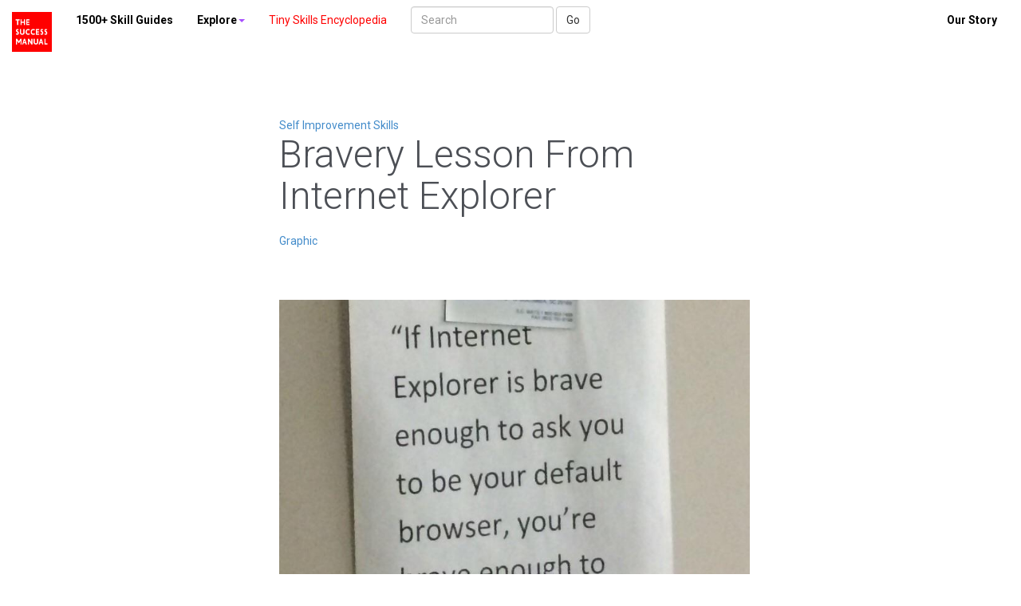

--- FILE ---
content_type: text/html; charset=UTF-8
request_url: https://www.thesuccessmanual.in/chapter/bravery-lesson-from-internet-explorer
body_size: 9672
content:

<!DOCTYPE html>
<!--[if lt IE 7]>      <html class="no-js lt-ie9 lt-ie8 lt-ie7"> <![endif]-->
<!--[if IE 7]>         <html class="no-js lt-ie9 lt-ie8"> <![endif]-->
<!--[if IE 8]>         <html class="no-js lt-ie9"> <![endif]-->
<!--[if gt IE 8]><!--> <html class="no-js"> <!--<![endif]-->
    <head>
        <meta charset="utf-8">
        <meta http-equiv="X-UA-Compatible" content="IE=edge">
        <meta name="viewport" content="width=device-width, initial-scale=1">






		        <title>Bravery Lesson From Internet Explorer - The Success Manual</title>

		 <meta name='title' content='Bravery Lesson From Internet Explorer - The Success Manual' />

	     <meta name='description' content='&#10084; If ' />



	
<script>
!function(f,b,e,v,n,t,s){if(f.fbq)return;n=f.fbq=function(){n.callMethod?
n.callMethod.apply(n,arguments):n.queue.push(arguments)};if(!f._fbq)f._fbq=n;
n.push=n;n.loaded=!0;n.version='2.0';n.queue=[];t=b.createElement(e);t.async=!0;
t.src=v;s=b.getElementsByTagName(e)[0];s.parentNode.insertBefore(t,s)}(window,
document,'script','https://connect.facebook.net/en_US/fbevents.js');
fbq('init', '1461106250598746'); // Insert your pixel ID here.
fbq('track', 'PageView');
</script>
<noscript><img height="1" width="1" style="display:none"
src="https://www.facebook.com/tr?id=1461106250598746&ev=PageView&noscript=1"
/></noscript>
<!-- DO NOT MODIFY -->
<!-- End Facebook Pixel Code -->
<script>
fbq('track', 'InitiateCheckout');
</script>


		<meta name="twitter:card" content="product" />
<meta name="twitter:site" content="@thesuccessmanual.in" />
<meta name="twitter:creator" content="@manualtosuccess" />
<meta name="twitter:title" content="The Success Manual" />
<meta name="twitter:description" content="250 Top Work and Personal Skills Smart People Use To  Succeed Faster In Any Career" />
<meta name="twitter:image" content="https://www.thesuccessmanual.in/images/The-Success-Manual-Logo-4.jpg" />
<meta name="twitter:data1" content="$12" />
<meta name="twitter:label1" content="PRICE" />
<meta name="twitter:data2" content="US" />
<meta name="twitter:label2" content="LOCATION" />

<!-- CreareSEO Open Graph for Facebook / Other Networks -->
<meta property="og:site_name" content="" />
<meta property="og:type" content="product.item" />
<meta property="og:url" content="https://www.thesuccessmanual.in" /> 
<meta property="og:title" content="The Success Manual" />
<meta property="og:description" content="250 Top Work and Personal Skills Smart People Use To  Succeed Faster In Any Career" />
<meta property="og:image" content="https://www.thesuccessmanual.in/images/The-Success-Manual-Logo-4.jpg" />
<meta property="product:retailer_item_id" content="book:tsm" /> 
<meta property="product:price:amount" content="12" />
<meta property="product:price:currency" content="USD" />
<meta property="product:availability" content="in stock" />
<meta property="product:condition" content="new" />
<script src="https://www.thesuccessmanual.in/css/assets/jquery.min.js"></script>
    <script src="https://www.thesuccessmanual.in/css/assets/bootstrap.min.js"></script>
    <!-- IE10 viewport hack for Surface/desktop Windows 8 bug -->
    <script src="https://www.thesuccessmanual.in/css/assets/ie10-viewport-bug-workaround.js"></script><!-- /container -->
		<!-----Including CSS for different screen sizes----->
	  <link rel="stylesheet" href="https://www.thesuccessmanual.in/css/bootstrap.min.css" />

	  <link rel="shortcut icon" href="https://www.thesuccessmanual.in/favicon.ico" type="image/x-icon" />
	  <link rel="stylesheet" href="https://www.thesuccessmanual.in/css/jquery-ui.css">

<script src="https://www.thesuccessmanual.in/js/jquery-ui.js"></script>

<!-- <link href='https://fonts.googleapis.com/css?family=Open+Sans:400,300,300italic,400italic,600,600italic,700,700italic,800,800italic' rel='stylesheet' type='text/css'>
font-family:'Open Sans','Noto Sans','Ubuntu','Roboto',sans-serif; -->

<!-- <link href=https://fonts.googleapis.com/css?family=Playfair+Display rel=stylesheet type='text/css'>-->
<!-- <link href="https://fonts.googleapis.com/css?family=Roboto:100,400,500,900" rel="stylesheet">-->
<link href='https://fonts.googleapis.com/css?family=Roboto:400,300,300italic,400italic,600,600italic,700,700italic,800,800italic' rel='stylesheet' type='text/css'>
<style>
      * {
    margin: 0;
}
html, body {
    height: 100%;
}
.wrapper {
    min-height: 100%;
    height: auto !important;
    height: 100%;
    margin: 0 auto -155px; /* the bottom margin is the negative value of the footer's height */
}
.footer, .push {
    height: 155px; /* .push must be the same height as .footer */
}


body{
font-family: font-family: 'Roboto', sans-serif;
line-height:1.5em;
}
h1,
h2,
h3,
h4,
h5,
h6{
	margin:0 0 20px 0;
	color:#4C4F55;
	font-weight:300;
	font-family: 'font-family: 'Roboto', sans-serif;
	line-height:1.5em;
}

h1{
	font-size:48px;
}

h2{
	font-size:36px;
}

h3{
	font-size:24px;
}

h4{
	font-size:20px;
}

h5{
	font-size:18px;
}

h6{
	font-size:14px;
}

    </style>
<script type="text/javascript"> //<![CDATA[ 
var tlJsHost = ((window.location.protocol == "https:") ? "https://secure.comodo.com/" : "http://www.trustlogo.com/");
document.write(unescape("%3Cscript src='" + tlJsHost + "trustlogo/javascript/trustlogo.js' type='text/javascript'%3E%3C/script%3E"));
//]]>
</script>

    </head>
	

    <body>

	
<script type="text/javascript">
/* <![CDATA[ */
var google_conversion_id = 1025727985;
var google_conversion_language = "en";
var google_conversion_format = "3";
var google_conversion_color = "ffffff";
var google_conversion_label = "eOrvCNay-W0Q8buN6QM";
var google_remarketing_only = false;
/* ]]> */
</script>
<script type="application/ld+json">
    {
      "@context": "http://schema.org",
      "@type": "Organization",
      "url": "https://www.thesuccessmanual.in/",
      "logo": "https://www.thesuccessmanual.in/images/The-Success-Manual-Logo-4.jpg"
    }
</script>
<script type="text/javascript" src="//www.googleadservices.com/pagead/conversion.js">
</script>
<noscript>
<div style="display:inline;">
<img height="1" width="1" style="border-style:none;" alt="" src="//www.googleadservices.com/pagead/conversion/1025727985/?label=eOrvCNay-W0Q8buN6QM&amp;guid=ON&amp;script=0"/>
</div>
</noscript>
<!-- Product Schema added by CreareSEO -->
<script type="application/ld+json">
{
  "@context": "http://schema.org",
  "@type": "Product",
  "description": "250 Plus Skills Smart People Use To  Succeed Faster In Any Career",
  "name": "The Success Manual",
  "image": "https://thesuccessmanual.in/images/TSM-All-In-One-NewOct2017-red-320.jpg",
  "sku": "book:tsm",
  "gtin13": "",  
  "url": "https://www.thesuccessmanual.in",
  "manufacturer": "The Simple Project",  
  "model": "The Success Manual 2016 Edition",  
  "itemCondition": "http://schema.org/NewCondition",
  "offers": [  
        {
    	"@type": "Offer",
    	"price": "12",
    	"availability": "InStock",
    	"priceCurrency": "USD"
    }
       ]
  }
</script>
        <!--[if lt IE 7]>
            <p class="browsehappy">You are using an <strong>outdated</strong> browser. Please <a href="http://browsehappy.com/">upgrade your browser</a> to improve your experience.</p>
        <![endif]-->
		<div class="header"><nav class="navbar navbar-default navbar-fixed-top" style="background:#fff">
  <div class="container-fluid">
    <!-- Brand and toggle get grouped for better mobile display -->
    <div class="navbar-header">
      <button type="button" class="navbar-toggle collapsed" data-toggle="collapse" data-target="#bs-example-navbar-collapse-1" aria-expanded="false">
        <span class="sr-only">Toggle navigation</span>
        <span class="icon-bar"></span>
        <span class="icon-bar"></span>
        <span class="icon-bar"></span>
      </button>
      <a class="navbar-brand" href="https://www.thesuccessmanual.in"><img src="https://www.thesuccessmanual.in/images/tsm-logo-50-50.png" style="width:50px;" alt="The Success Manual"></a>
	  </div>
	 <!-- <br><h6>-Skills To Help You Get The Most Out Of  <span style="color:#ff0000">Life</h6>-->
	      

    <!-- Collect the nav links, forms, and other content for toggling -->
    <div class="collapse navbar-collapse" id="bs-example-navbar-collapse-1">
      <ul class="nav navbar-nav">
	 <!--  <li><a href="https://www.thesuccessmanual.in/about" style="color : #000;" >About</a></li>-->
		       
        </li>
        <li class="dropdown">
         <!-- <a href="#" style="color : #000;" class="dropdown-toggle" data-toggle="dropdown" role="button" aria-haspopup="true" aria-expanded="false"><b>Skills You Need</b><span class="caret"></span></a>-->
          <a href="https://www.thesuccessmanual.in/category" style="color : #000;" class="dropdown-toggle"><b>1500+ Skill Guides</b></a>
          <ul class="dropdown-menu">
 			 <li><a href="https://www.thesuccessmanual.in/category/making-a-living">Making a living</a></li>

						 <li><a href="https://www.thesuccessmanual.in/category/freelancing-skills">Freelancing skills</a></li>

						 <li><a href="https://www.thesuccessmanual.in/category/starting-a-business">Starting a business</a></li>

						 <li><a href="https://www.thesuccessmanual.in/category/running-a-business">Running a business</a></li>

						 <li><a href="https://www.thesuccessmanual.in/category/creating-a-tech-startup">Creating a tech startup</a></li>

						 <li><a href="https://www.thesuccessmanual.in/category/career-success">Career Success</a></li>

						 <li><a href="https://www.thesuccessmanual.in/category/time-management-productivity-skills">Time Management / Productivity Skills</a></li>

						 <li><a href="https://www.thesuccessmanual.in/category/communication-skills">Communication Skills</a></li>

						 <li><a href="https://www.thesuccessmanual.in/category/writing-skills">Writing Skills</a></li>

						 <li><a href="https://www.thesuccessmanual.in/category/thinking-skills">Thinking Skills</a></li>

						 <li><a href="https://www.thesuccessmanual.in/category/business-skills">Business Skills</a></li>

						 <li><a href="https://www.thesuccessmanual.in/category/take-of-yourself">Self Help Skills</a></li>

						 <li><a href="https://www.thesuccessmanual.in/category/managing-yourself">Self Improvement Skills</a></li>

						 <li><a href="https://www.thesuccessmanual.in/category/about">About / Updates</a></li>

						 <li><a href="https://www.thesuccessmanual.in/category/quotes">Quotes</a></li>

						 <li><a href="https://www.thesuccessmanual.in/category/acronyms">Acronyms</a></li>

						 <li><a href="https://www.thesuccessmanual.in/category/red-boxes">Quote Boxes</a></li>

						 <li><a href="https://www.thesuccessmanual.in/category/succeed-faster-newsletter">Succeed Faster Newsletter</a></li>

						 <li><a href="https://www.thesuccessmanual.in/category/you-are-not-alone">You Are Not Alone</a></li>

						 <li><a href="https://www.thesuccessmanual.in/category/skill-news">Skill News</a></li>

						 <li><a href="https://www.thesuccessmanual.in/category/accounting-and-finance-skills">Accounting And Finance Skills</a></li>

						 <li><a href="https://www.thesuccessmanual.in/category/adulting-skills">Adulting Skills</a></li>

						 <li><a href="https://www.thesuccessmanual.in/category/advertising-and-creative-skills">Advertising And Creative Skills</a></li>

						 <li><a href="https://www.thesuccessmanual.in/category/business-success">Business Success Skills</a></li>

						 <li><a href="https://www.thesuccessmanual.in/category/career-advice">Career Management Skills / Career Advice</a></li>

						 <li><a href="https://www.thesuccessmanual.in/category/checklists-and-templates">Useful Checklists And Templates</a></li>

						 <li><a href="https://www.thesuccessmanual.in/category/civic-skills">Civic Skills</a></li>

						 <li><a href="https://www.thesuccessmanual.in/category/compliance-and-safety-training">Compliance And Safety Training</a></li>

						 <li><a href="https://www.thesuccessmanual.in/category/customer-service-skills">Customer Service Skills</a></li>

						 <li><a href="https://www.thesuccessmanual.in/category/design-skills">Design Skills</a></li>

						 <li><a href="https://www.thesuccessmanual.in/category/diversity-and-inclusion-skills">Diversity And Inclusion Skills</a></li>

						 <li><a href="https://www.thesuccessmanual.in/category/driving-skills">Driving Skills</a></li>

						 <li><a href="https://www.thesuccessmanual.in/category/financial-literacy-skills">Financial Literacy Skills</a></li>

						 <li><a href="https://www.thesuccessmanual.in/category/hospitality-skills">Hospitality Skills</a></li>

						 <li><a href="https://www.thesuccessmanual.in/category/hr-skills">HR Skills</a></li>

						 <li><a href="https://www.thesuccessmanual.in/category/industrial-security-skills">Industrial Security Skills</a></li>

						 <li><a href="https://www.thesuccessmanual.in/category/it-skills">IT Skills</a></li>

						 <li><a href="https://www.thesuccessmanual.in/category/leadership-and-management-skills">Leadership And Management Skills</a></li>

						 <li><a href="https://www.thesuccessmanual.in/category/media-literacy-skills">Media Literacy Skills</a></li>

						 <li><a href="https://www.thesuccessmanual.in/category/novel-writing-skills">Novel Writing Skills</a></li>

						 <li><a href="https://www.thesuccessmanual.in/category/numeracy">Numeracy</a></li>

						 <li><a href="https://www.thesuccessmanual.in/category/parenting-skills">Parenting Skills</a></li>

						 <li><a href="https://www.thesuccessmanual.in/category/performing-arts-skills">Performing Arts Skills</a></li>

						 <li><a href="https://www.thesuccessmanual.in/category/product-management-skills">Product Management Skills</a></li>

						 <li><a href="https://www.thesuccessmanual.in/category/professional-development-skills">Professional Development Skills</a></li>

						 <li><a href="https://www.thesuccessmanual.in/category/program-management-skills">Program Management Skills</a></li>

						 <li><a href="https://www.thesuccessmanual.in/category/real-world-math-skills">Real World Math Skills</a></li>

						 <li><a href="https://www.thesuccessmanual.in/category/retailing-skills">Retailing Skills</a></li>

						 <li><a href="https://www.thesuccessmanual.in/category/sales-and-marketing-skills">Sales And Marketing Skills</a></li>

						 <li><a href="https://www.thesuccessmanual.in/category/sales-skills">Sales Skills</a></li>

						 <li><a href="https://www.thesuccessmanual.in/category/stock-investing-skills">Stock Investing Skills</a></li>

						 <li><a href="https://www.thesuccessmanual.in/category/training-skills">Training Skills</a></li>

						 <li><a href="https://www.thesuccessmanual.in/category/wellness">Wellness</a></li>

			           
          </ul>
        </li>
            <li class="dropdown">
          <a href="#" style="color : #000;" class="dropdown-toggle" data-toggle="dropdown" role="button" aria-haspopup="true" aria-expanded="false"><b>Explore</b><span class="caret"></span></a>
          <ul class="dropdown-menu">
 <li><a href="https://www.thesuccessmanual.in/a-z" style="color : #000;" >A - Z</a></li>
<li><a href="https://www.thesuccessmanual.in/random" style="color : #000;" >Random Guide</a></li>
<li><a href="https://www.thesuccessmanual.in/topic" style="color : #000;" >Topics</a></li>
<li><a href="https://www.thesuccessmanual.in/quiz" style="color : #000;" >Take A Quiz</a></li>
<li><a href="https://www.thesuccessmanual.in/read-online" style="color : #000;" >All Skill Guides</a></li>
<li><hr></li>
<li><a  href="https://www.thesuccessmanual.in/communication-skills-guide">40 Communication Skills That Will Get You All That You Want </a></li>
<li><a  href="https://www.thesuccessmanual.in/skills-of-victors.php">Skills of Victors</a></li>
<li><a  href="https://www.thesuccessmanual.in/the-career-advice-bible">The Career Advice Bible: The A-To-Z of Proven Career Advice </a></li>
<li><a  href="https://www.thesuccessmanual.in/writing-skills-guide">Writing Skills To Pay The Bills: How To Be Great At Business / Online Writing</a></li>
<li><a  href="https://www.thesuccessmanual.in/thinking-skills-guide">How To Think Better </a></li>
<li><a  href="https://www.thesuccessmanual.in/self-help-skills-guide">22 Self Help Skills You Need To Deal With Any Problem In Your Life Right Now </a></li>
<li><a  href="https://www.thesuccessmanual.in/self-improvement-skills-guide">15 Self Improvement Skills You Need To Change Your Life Towards Positivity & Action </a></li>
<li><a  href="https://www.thesuccessmanual.in/productivity-skills-guide">Do More (Essential Productivity and Time Management Skills) </a><li>
<li><a  href="https://www.thesuccessmanual.in/business-skills-guide">11 Business Skills All Should Know </a></li>
<li><a  href="https://www.thesuccessmanual.in/starting-and-running-your-small-business">Starting And Running Your Own Small Business </a></li>
<li><a  href="https://www.thesuccessmanual.in/creating-a-tech-startup">	Creating A Tech Startup </a></li>
<li><a  href="https://www.thesuccessmanual.in/freelancing-basics">Essential Freelancing Basics </a></li>
<li><a  href="https://www.thesuccessmanual.in/making-a-living-part-time">Making A Living Doing Part-Time Things, A Quick Guide </a></li>
<li><a  href="https://www.thesuccessmanual.in/guides">All Success Manual Guides</a></li>
 </ul>
       </li>  
	 		  <li><a  href="https://thesuccessmanual.in/250-tiny-skills-for-you" style=" color: #ff0000;">Tiny Skills Encyclopedia</a><li>



     
      </ul>
      <form class="navbar-form navbar-left" method="post" role="search" action="https://www.thesuccessmanual.in/search.php">
        <div class="form-group">
          <input type="text" class="form-control" placeholder="Search" name="search">
        </div>
        <button type="submit" class="btn btn-default">Go</button>
      </form>
       
	    <ul class="nav navbar-nav navbar-right">
        <li><a href='https://www.thesuccessmanual.in/about' style="color : #000;"><b>Our Story</b></a></li><!--<li><a href="https://www.thesuccessmanual.in/login" style="color : #000;" >Sign in</a></li><li><a href="https://www.thesuccessmanual.in/register" style="color : #000;" >Join</a></li>-->
		</ul>
			   <ul class="nav navbar-nav">

    </div><!-- /.navbar-collapse -->
	<div style="padding:10px" >
<!-- /.			 <a style='color:#ccc;font-size:11pt' href="https://www.thesuccessmanual.in/category/making-a-living">Making a living</a>&nbsp;&nbsp;&nbsp;

						 <a style='color:#ccc;font-size:11pt' href="https://www.thesuccessmanual.in/category/freelancing-skills">Freelancing skills</a>&nbsp;&nbsp;&nbsp;

						 <a style='color:#ccc;font-size:11pt' href="https://www.thesuccessmanual.in/category/starting-a-business">Starting a business</a>&nbsp;&nbsp;&nbsp;

						 <a style='color:#ccc;font-size:11pt' href="https://www.thesuccessmanual.in/category/running-a-business">Running a business</a>&nbsp;&nbsp;&nbsp;

						 <a style='color:#ccc;font-size:11pt' href="https://www.thesuccessmanual.in/category/creating-a-tech-startup">Creating a tech startup</a>&nbsp;&nbsp;&nbsp;

						 <a style='color:#ccc;font-size:11pt' href="https://www.thesuccessmanual.in/category/career-success">Career Success</a>&nbsp;&nbsp;&nbsp;

						 <a style='color:#ccc;font-size:11pt' href="https://www.thesuccessmanual.in/category/time-management-productivity-skills">Time Management / Productivity Skills</a>&nbsp;&nbsp;&nbsp;

						 <a style='color:#ccc;font-size:11pt' href="https://www.thesuccessmanual.in/category/communication-skills">Communication Skills</a>&nbsp;&nbsp;&nbsp;

						 <a style='color:#ccc;font-size:11pt' href="https://www.thesuccessmanual.in/category/writing-skills">Writing Skills</a>&nbsp;&nbsp;&nbsp;

						 <a style='color:#ccc;font-size:11pt' href="https://www.thesuccessmanual.in/category/thinking-skills">Thinking Skills</a>&nbsp;&nbsp;&nbsp;

						 <a style='color:#ccc;font-size:11pt' href="https://www.thesuccessmanual.in/category/business-skills">Business Skills</a>&nbsp;&nbsp;&nbsp;

						 <a style='color:#ccc;font-size:11pt' href="https://www.thesuccessmanual.in/category/take-of-yourself">Self Help Skills</a>&nbsp;&nbsp;&nbsp;

						 <a style='color:#ccc;font-size:11pt' href="https://www.thesuccessmanual.in/category/managing-yourself">Self Improvement Skills</a>&nbsp;&nbsp;&nbsp;

						 <a style='color:#ccc;font-size:11pt' href="https://www.thesuccessmanual.in/category/about">About / Updates</a>&nbsp;&nbsp;&nbsp;

						 <a style='color:#ccc;font-size:11pt' href="https://www.thesuccessmanual.in/category/quotes">Quotes</a>&nbsp;&nbsp;&nbsp;

						 <a style='color:#ccc;font-size:11pt' href="https://www.thesuccessmanual.in/category/acronyms">Acronyms</a>&nbsp;&nbsp;&nbsp;

						 <a style='color:#ccc;font-size:11pt' href="https://www.thesuccessmanual.in/category/you-are-not-alone">You Are Not Alone</a>&nbsp;&nbsp;&nbsp;

						 <a style='color:#ccc;font-size:11pt' href="https://www.thesuccessmanual.in/category/skill-news">Skill News</a>&nbsp;&nbsp;&nbsp;

						 <a style='color:#ccc;font-size:11pt' href="https://www.thesuccessmanual.in/category/accounting-and-finance-skills">Accounting And Finance Skills</a>&nbsp;&nbsp;&nbsp;

						 <a style='color:#ccc;font-size:11pt' href="https://www.thesuccessmanual.in/category/adulting-skills">Adulting Skills</a>&nbsp;&nbsp;&nbsp;

						 <a style='color:#ccc;font-size:11pt' href="https://www.thesuccessmanual.in/category/advertising-and-creative-skills">Advertising And Creative Skills</a>&nbsp;&nbsp;&nbsp;

						 <a style='color:#ccc;font-size:11pt' href="https://www.thesuccessmanual.in/category/business-success">Business Success Skills</a>&nbsp;&nbsp;&nbsp;

						 <a style='color:#ccc;font-size:11pt' href="https://www.thesuccessmanual.in/category/career-advice">Career Management Skills / Career Advice</a>&nbsp;&nbsp;&nbsp;

						 <a style='color:#ccc;font-size:11pt' href="https://www.thesuccessmanual.in/category/checklists-and-templates">Useful Checklists And Templates</a>&nbsp;&nbsp;&nbsp;

						 <a style='color:#ccc;font-size:11pt' href="https://www.thesuccessmanual.in/category/civic-skills">Civic Skills</a>&nbsp;&nbsp;&nbsp;

						 <a style='color:#ccc;font-size:11pt' href="https://www.thesuccessmanual.in/category/compliance-and-safety-training">Compliance And Safety Training</a>&nbsp;&nbsp;&nbsp;

						 <a style='color:#ccc;font-size:11pt' href="https://www.thesuccessmanual.in/category/customer-service-skills">Customer Service Skills</a>&nbsp;&nbsp;&nbsp;

						 <a style='color:#ccc;font-size:11pt' href="https://www.thesuccessmanual.in/category/design-skills">Design Skills</a>&nbsp;&nbsp;&nbsp;

						 <a style='color:#ccc;font-size:11pt' href="https://www.thesuccessmanual.in/category/diversity-and-inclusion-skills">Diversity And Inclusion Skills</a>&nbsp;&nbsp;&nbsp;

						 <a style='color:#ccc;font-size:11pt' href="https://www.thesuccessmanual.in/category/driving-skills">Driving Skills</a>&nbsp;&nbsp;&nbsp;

						 <a style='color:#ccc;font-size:11pt' href="https://www.thesuccessmanual.in/category/financial-literacy-skills">Financial Literacy Skills</a>&nbsp;&nbsp;&nbsp;

						 <a style='color:#ccc;font-size:11pt' href="https://www.thesuccessmanual.in/category/hospitality-skills">Hospitality Skills</a>&nbsp;&nbsp;&nbsp;

						 <a style='color:#ccc;font-size:11pt' href="https://www.thesuccessmanual.in/category/hr-skills">HR Skills</a>&nbsp;&nbsp;&nbsp;

						 <a style='color:#ccc;font-size:11pt' href="https://www.thesuccessmanual.in/category/industrial-security-skills">Industrial Security Skills</a>&nbsp;&nbsp;&nbsp;

						 <a style='color:#ccc;font-size:11pt' href="https://www.thesuccessmanual.in/category/it-skills">IT Skills</a>&nbsp;&nbsp;&nbsp;

						 <a style='color:#ccc;font-size:11pt' href="https://www.thesuccessmanual.in/category/leadership-and-management-skills">Leadership And Management Skills</a>&nbsp;&nbsp;&nbsp;

						 <a style='color:#ccc;font-size:11pt' href="https://www.thesuccessmanual.in/category/media-literacy-skills">Media Literacy Skills</a>&nbsp;&nbsp;&nbsp;

						 <a style='color:#ccc;font-size:11pt' href="https://www.thesuccessmanual.in/category/novel-writing-skills">Novel Writing Skills</a>&nbsp;&nbsp;&nbsp;

						 <a style='color:#ccc;font-size:11pt' href="https://www.thesuccessmanual.in/category/numeracy">Numeracy</a>&nbsp;&nbsp;&nbsp;

						 <a style='color:#ccc;font-size:11pt' href="https://www.thesuccessmanual.in/category/parenting-skills">Parenting Skills</a>&nbsp;&nbsp;&nbsp;

						 <a style='color:#ccc;font-size:11pt' href="https://www.thesuccessmanual.in/category/performing-arts-skills">Performing Arts Skills</a>&nbsp;&nbsp;&nbsp;

						 <a style='color:#ccc;font-size:11pt' href="https://www.thesuccessmanual.in/category/product-management-skills">Product Management Skills</a>&nbsp;&nbsp;&nbsp;

						 <a style='color:#ccc;font-size:11pt' href="https://www.thesuccessmanual.in/category/professional-development-skills">Professional Development Skills</a>&nbsp;&nbsp;&nbsp;

						 <a style='color:#ccc;font-size:11pt' href="https://www.thesuccessmanual.in/category/program-management-skills">Program Management Skills</a>&nbsp;&nbsp;&nbsp;

						 <a style='color:#ccc;font-size:11pt' href="https://www.thesuccessmanual.in/category/real-world-math-skills">Real World Math Skills</a>&nbsp;&nbsp;&nbsp;

						 <a style='color:#ccc;font-size:11pt' href="https://www.thesuccessmanual.in/category/retailing-skills">Retailing Skills</a>&nbsp;&nbsp;&nbsp;

						 <a style='color:#ccc;font-size:11pt' href="https://www.thesuccessmanual.in/category/sales-and-marketing-skills">Sales And Marketing Skills</a>&nbsp;&nbsp;&nbsp;

						 <a style='color:#ccc;font-size:11pt' href="https://www.thesuccessmanual.in/category/sales-skills">Sales Skills</a>&nbsp;&nbsp;&nbsp;

						 <a style='color:#ccc;font-size:11pt' href="https://www.thesuccessmanual.in/category/stock-investing-skills">Stock Investing Skills</a>&nbsp;&nbsp;&nbsp;

						 <a style='color:#ccc;font-size:11pt' href="https://www.thesuccessmanual.in/category/training-skills">Training Skills</a>&nbsp;&nbsp;&nbsp;

						 <a style='color:#ccc;font-size:11pt' href="https://www.thesuccessmanual.in/category/wellness">Wellness</a>&nbsp;&nbsp;&nbsp;

			 -->

			<a style='color:#ccc;font-size:10pt;display:none' href="https://www.thesuccessmanual.in/category/communication-skills">Communication Skills</a>&nbsp;&nbsp;&nbsp;&nbsp;&nbsp;&nbsp;&nbsp;
<a style='color:#ccc;font-size:10pt;display:none' href="https://www.thesuccessmanual.in/category/business-skills">Business Skills</a>&nbsp;&nbsp;&nbsp;&nbsp;&nbsp;&nbsp;&nbsp;
<a style='color:#ccc;font-size:10pt;display:none' href="https://www.thesuccessmanual.in/category/writing-skills">Writing Skills</a>&nbsp;&nbsp;&nbsp;&nbsp;&nbsp;&nbsp;&nbsp;
<a style='color:#ccc;font-size:10pt;display:none' href="https://www.thesuccessmanual.in/category/thinking-skills">Thinking Skills</a>&nbsp;&nbsp;&nbsp;&nbsp;&nbsp;&nbsp;&nbsp;
<a style='color:#ccc;font-size:10pt;display:none' href="https://www.thesuccessmanual.in/category/take-of-yourself">Self Help Skills</a>&nbsp;&nbsp;&nbsp;&nbsp;&nbsp;&nbsp;&nbsp;
<a style='color:#ccc;font-size:10pt;display:none' href="https://www.thesuccessmanual.in/category/managing-yourself">Self Improvement Skills</a>&nbsp;&nbsp;&nbsp;&nbsp;&nbsp;&nbsp;&nbsp;
<a style='color:#ccc;font-size:10pt;display:none' href="https://www.thesuccessmanual.in/category/time-management-productivity-skills">Time Management Skills</a>&nbsp;&nbsp;&nbsp;&nbsp;&nbsp;&nbsp;&nbsp;
<a style='color:#ccc;font-size:10pt;display:none' href="https://www.thesuccessmanual.in/category/acronyms">Acronyms</a>&nbsp;&nbsp;&nbsp;&nbsp;&nbsp;&nbsp;&nbsp;
<a style='color:#ccc;font-size:10pt;display:none' href="https://www.thesuccessmanual.in/category/quotes">Quotes</a>&nbsp;&nbsp;&nbsp;&nbsp;&nbsp;&nbsp;&nbsp;
<a style='color:#ccc;font-size:10pt;display:none' href="https://www.thesuccessmanual.in/category/career-success">The Career Bible</a>&nbsp;&nbsp;&nbsp;&nbsp;&nbsp;&nbsp;&nbsp;<br>
 <a style='color:#ccc;font-size:10pt;display:none' href="https://www.thesuccessmanual.in/category/starting-a-business">Starting a business</a>&nbsp;&nbsp;&nbsp;&nbsp;&nbsp;&nbsp;&nbsp;
 <a style='color:#ccc;font-size:10pt;display:none' href="https://www.thesuccessmanual.in/category/running-a-business">Running a business</a>&nbsp;&nbsp;&nbsp;&nbsp;&nbsp;&nbsp;&nbsp;
 <a style='color:#ccc;font-size:10pt;display:none' href="https://www.thesuccessmanual.in/category/creating-a-tech-startup">Tech Startup 101</a>&nbsp;&nbsp;&nbsp;&nbsp;&nbsp;&nbsp;&nbsp;
 <a style='color:#ccc;font-size:10pt;display:none' href="https://www.thesuccessmanual.in/category/freelancing-skills">Freelancing Skills</a>&nbsp;&nbsp;&nbsp;&nbsp;&nbsp;&nbsp;&nbsp;
  <a style='color:#ccc;font-size:10pt;display:none' href="https://www.thesuccessmanual.in/category/making-a-living">Making a living</a>&nbsp;&nbsp;&nbsp;&nbsp;&nbsp;&nbsp;&nbsp;
  <a style='color:#ccc;font-size:10pt;display:none' href=" https://www.thesuccessmanual.in/category/succeed-faster-newsletter">Succeed Faster</a>&nbsp;&nbsp;&nbsp;&nbsp;&nbsp;&nbsp;&nbsp;
 <a style='color:#ccc;font-size:10pt;display:none' href="https://www.thesuccessmanual.in/category/you-are-not-alone">Blog</a>&nbsp;&nbsp;&nbsp;&nbsp;&nbsp;&nbsp;&nbsp;
 <a style='color:#ccc;font-size:10pt;display:none' href="https://www.thesuccessmanual.in/category/about">About</a>&nbsp;&nbsp;&nbsp;&nbsp;&nbsp;&nbsp;&nbsp;
	</div>
  </div><!-- /.container-fluid -->
 
</nav>


<div style="clear:both">&nbsp;&nbsp;</div>
<div style="clear:both">&nbsp;&nbsp;</div>
<div style="clear:both">&nbsp;&nbsp;</div>
<div style="clear:both">&nbsp;&nbsp;</div>
<div style="clear:both">&nbsp;&nbsp;</div>
<div style="clear:both">&nbsp;&nbsp;</div>
<div style="clear:both">&nbsp;&nbsp;</div>
</div>



<div class="wrapper">


<div class="container-fluid">
    <div class="row-fluid">
        <div class="col-md-3">
            <div class="panel-group" id="accordion" style="border:0px solid #fff;background-color: #fff;">
  <div class="panel panel-default"  style="border:0px solid #fff;background-color: #fff;">


 

</div>
  </div>
<script type="text/javascript" >
$('#accordion').on('hidden.bs.collapse', function () {
//do something...
})

$('#accordion .accordion-toggle').click(function (e){
  var chevState = $(e.target).siblings("i.indicator").toggleClass('glyphicon-chevron-down glyphicon-chevron-up');
  $("i.indicator").not(chevState).removeClass("glyphicon-chevron-down").addClass("glyphicon-chevron-up");
});

</script>        </div>
        <div class="col-md-9">
<div class="container-fluid">
    <div class="row-fluid">
        <div class="col-md-8">
																													<a href="https://www.thesuccessmanual.in/category/managing-yourself">Self Improvement Skills</a> 
													 													<h1>Bravery Lesson From Internet Explorer</h1>
												
													

													<a href="https://www.thesuccessmanual.in/topic/graphic">Graphic</a>  
													
													
													
													<div class="pull-right">

													<!--<div class="dropdown">
													  <button class="btn btn-default dropdown-toggle" type="button" id="dropdownMenu1" data-toggle="dropdown" aria-haspopup="true" aria-expanded="true">
														Bookmark This
														<span class="caret"></span>
													  </button>
													  <ul class="dropdown-menu" aria-labelledby="dropdownMenu1">
													  														<li>
																												<a href="#" data-toggle="modal" data-target=".bs-example-modal-sm">
																												Got it</a></li>

																											<li>
																												<a href="#" data-toggle="modal" data-target=".bs-example-modal-sm">
																												Study Again</a></li>

																											<li>
																												<a href="#" data-toggle="modal" data-target=".bs-example-modal-sm">
																												Important</a></li>

																											
													  </ul><span id="post_span"></span>
													</div>
													</div>-->
													<br>
													<br>													<br>

													<img src='https://www.thesuccessmanual.in/images/bravery-lesson-from-internet-explorer.jpg' style='width:100%'><br><br><hr><h6 style="font-size: 12px;"><span style="color: #3399ff">&#10084; </span>If you liked <b>this</b>, consider supporting us by checking out <b><a href="https://thesuccessmanual.in/250-tiny-skills-for-you">Tiny Skills - 250+ Top Work & Personal Skills Made Easy</a></b></h6>
<!--//////////////////-->

		<script async src="//pagead2.googlesyndication.com/pagead/js/adsbygoogle.js"></script>
<script>
     (adsbygoogle = window.adsbygoogle || []).push({
          google_ad_client: "ca-pub-9838841371022725",
          enable_page_level_ads: true
     });
</script>





<!--/////////////////////////-->

																											
																										<div class="addthis_sharing_toolbox"></div>

													<script type="application/ld+json">
{
  "@context": "http://schema.org",
  "@type": "NewsArticle",
"mainEntityOfPage":{
	  "@type": "WebPage",
	  "@id": "https://www.thesuccessmanual.in/chapter/bravery-lesson-from-internet-explorer"

  },
  "author": "The Success Manual Editors",
  "datePublished":"December 6, 2019",
   "dateModified":"December 6, 2019",
  "headline": "Bravery Lesson From Internet Explorer",
"description": "&#10084; If you liked this, consider supporting us by checking out Tiny Skills - 250+ Top Work & Personal Skills Made Easy",

	  "image":{
	  
	 "@type":"ImageObject",
	  "url": "https://www.thesuccessmanual.in/images/tsm-logo-50-50.png",
	 "width":"50" ,
	"height":"50"
	   },
	     "publisher":{
	 "@type": "Organization",
	"name":"thesuccessmanual.in",
	"logo":{
		"@type": "ImageObject",
		"url":"https://www.thesuccessmanual.in/images/tsm-logo-50-50.png",
			"width":"50" ,
			"height":"50"
	 }
  }


}
</script>
																										</div>
 <div class="col-md-4">
 <!-- <h4 style="margin:0;padding:0"><b>About Us</b></h4>
<br>
<h6>Passionate about the simple idea of <b>improving ourselves by teaching ourselves, </b>since 2003, we have been helping people help themselves enjoy more success at work & in life.</h6>
<hr>
<h4 style="margin:0;padding:0"><b>Evergreen Skill Guides</b></h4>
<h6>Ever since 2003, the Success Manual guides have been simplifying skills for everyone.</h6>
<h4 style="font-family:  'Open Sans', sans-serif; font-size:14px"><b>THE FIRST & ONLY ENCYCLOPEDIA OF SELF HELP, SELF IMPROVEMENT & CAREER ADVICE</b></h4>
<h4 style="font-family:  'Open Sans', sans-serif; font-size:14px">Get Proven Advice From 100+ Best Books In 1 Book</h4>
<a href="https://thesuccessmanual.in/best-tiny-skills">
                    <img class="img-responsive" src="https://www.thesuccessmanual.in/images/tinyskills30.jpg" alt="250 Top Work & Personal Skills Made Easy">
                </a><br>
<h4 style="font-family:  'Open Sans', sans-serif; font-size:12px"><b><i class="fa fa-check-circle" style="color:red"></i></i> 250+ Easy-to-Follow Guides<br><i class="fa fa-check-circle" style="color:red"></i> 5000+ Proven Tips</b><br><i class="fa fa-check-circle" style="color:red"></i> Covers 13 Types of Essential Skills<br>
<br><br>
<b>502 Pages  | $3.99 | PDF / EPub, Kindle Ready</b></h4>
<hr>
<a href="https://www.thesuccessmanual.in/the-career-advice-bible">
                    <img class="img-responsive" src="https://thesuccessmanual.in/images/TSM-Series-Career-Advice-Bible-30pc.jpg" alt="The Career Advice Bible">
                </a><br>
<h4 style="font-family:  'Open Sans', sans-serif; font-size:14px"><b>The Career Advice Bible</b><br>
100+ Most Important Career Questions Finally Answered</h4>
<h6><small>318 Pages | $5 | PDF & EPub, Kindle Ready </small></h6>
<hr>
<h4 style="margin:0;padding:0">Download a Free Skill Guide: </h4>
<h6><b>35 Most Important Things You Should Know About Money</b></h6>



<div id='disp_form' class="" >
<form action='https://www.thesuccessmanual.in/download_file_process.php' method="post" name="form1" onsubmit="return  ValidateEmail(document.form1.user_email)">
<h6>Your Name: <input type="text" name="user_name"></h6><h6> Your Email: <input type="text" name="user_email"></h6>
<h6><i>We will never spam you. We will never share your data. Ever.</i></h6>
<input id="tok" type="hidden" name="token" value="VGhlU3VjY2Vzc01hbnVhbC1Nb25leS1JbnZlc3RpbmctU2F2aW5nLUJ1ZGdldGluZy5wZGY=">
<input type="hidden" name="came_from" value="/chapter/bravery-lesson-from-internet-explorer">
<input type="submit" class="btn btn-danger"  style="cursor:pointer; font-size:14px; background-color:#ff0000;color:#fff">

</form>
</div>
<script>

function ValidateEmail(inputText)
{



if(document.forms['form1'].user_name.value == "")
  {
    alert("Please enter your name");
    return false;
  }

var mailformat = /^\w+([\.-]?\w+)*@\w+([\.-]?\w+)*(\.\w{2,3})+$/;
if(inputText.value.match(mailformat))
{
document.form1.text1.focus();
return true;
}
else
{
alert("You have entered an invalid email address!");
document.form1.user_email.focus();
return false;
}




}

</script>

	
		<hr>

	<div class="fb-page" data-href="https://www.facebook.com/thesuccessmanual/" data-tabs="timeline" data-small-header="false" data-adapt-container-width="true" data-hide-cover="false" data-show-facepile="true"><blockquote cite="https://www.facebook.com/thesuccessmanual/" class="fb-xfbml-parse-ignore"><a href="https://www.facebook.com/thesuccessmanual/">The Success Manual</a></blockquote></div>-->
	<!-- sidebar area Hello-->



     </div>
</div>












	

  </div>
    </div>
</div>
</div>

<div class="modal fade bs-example-modal-sm" tabindex="-1" role="dialog" aria-labelledby="mySmallModalLabel">
  <div class="modal-dialog modal-sm">
    <div class="modal-content" style="padding:5px;margin:0 auto; text-align:center">
      Please login/register to bookmark chapters.
    </div>
  </div>
</div> 
<script>
function bookmark(pid,opt,uid) {


  var xhttp = new XMLHttpRequest();
  xhttp.onreadystatechange = function() {
    if (xhttp.readyState == 4 && xhttp.status == 200) {
      document.getElementById('post_span').innerHTML = xhttp.responseText;
    }
  };
  xhttp.open("GET", "../flag_post.php?pid="+pid+"&opt="+opt+"&uid="+uid, true);
  xhttp.send();
  } 
</script>

 <div class="push"></div>

  <div style="clear:all">&nbsp;&nbsp;</div>
 <div style="clear:all">&nbsp;&nbsp;</div>
 <div style="clear:all">&nbsp;&nbsp;</div>
    <div id="footer">
<hr>
<div class="col-md-12">
<div class="col-md-3">
<h4><b>Top Skills</b></h4>
<h6>
<a href="https://www.thesuccessmanual.in/category/communication-skills">Communication Skills</a><br>
<a href="https://www.thesuccessmanual.in/category/adulting-skills">Adulting Skills</a><br>
<a href="https://www.thesuccessmanual.in/category/business-success">Business Success Skills</a><br>
<a href="https://www.thesuccessmanual.in/category/career-advice">Career Management Skills / Career Advice</a><br>
<a href="https://www.thesuccessmanual.in/category/financial-literacy-skills">Financial Literacy Skills</a><br>
<a href="https://www.thesuccessmanual.in/category/it-skills">IT Skills</a><br>
<a href="https://www.thesuccessmanual.in/category/leadership-and-management-skills">Leadership And Management Skills</a><br>
<a href="https://www.thesuccessmanual.in/category/media-literacy-skills">Media Literacy Skills</a><br>
<a href="https://www.thesuccessmanual.in/category/numeracy">Numeracy</a><br>
<a href="https://www.thesuccessmanual.in/category/program-management-skills">Program Management Skills</a><br>
<a href="https://www.thesuccessmanual.in/category/real-world-math-skills">Real World Math Skills</a><br>
<a href="https://www.thesuccessmanual.in/category/sales-and-marketing-skills">Sales And Marketing Skills</a><br>
<a href="https://www.thesuccessmanual.in/category/wellness">Wellness</a><br>
</h6>
</div>
<div class="col-md-3">
<h4><b>Popular Skill Guides</b></h4>
<h6>
<a  href="https://www.thesuccessmanual.in/communication-skills-guide">40 Communication Skills To Know </a><br>
<a  href="https://www.thesuccessmanual.in/tiny-skills.php">Tiny Skills</a><br>
<a  href="https://www.thesuccessmanual.in/the-career-advice-bible">The Career Advice Bible</a><br>
<a  href="https://www.thesuccessmanual.in/self-help-skills-guide">22 Self Help Skills To Know </a><br>
<a  href="https://www.thesuccessmanual.in/self-improvement-skills-guide">15 Self Improvement Skills To Know </a><br>
<a  href="https://www.thesuccessmanual.in/writing-skills-guide">Writing Skills To Pay The Bills</a><br>
<a  href="https://www.thesuccessmanual.in/thinking-skills-guide">How To Think Better </a><br>
<a  href="https://www.thesuccessmanual.in/productivity-skills-guide">Essential Productivity & Time Management Skills</a><br>
<a  href="https://www.thesuccessmanual.in/freelancing-basics">Essential Freelancing Skills </a><br>
<a  href="https://www.thesuccessmanual.in/business-skills-guide">11 Business Skills To Know </a><br>
<a  href="https://www.thesuccessmanual.in/guides">All Success Manual Guides</a><br>
</h6>
</div>

<div class="col-md-3">
<h4><b>Useful Tools</b></h4>
<h6>
<a href='https://www.thesuccessmanual.in/ismyjobsafefromautomation'>Is My Job Safe From Automation?</a> 
<br> 
<a href='https://www.thesuccessmanual.in/dont-give-up'> Don't Give up</a>(Send a 'buck up message to a friend)
</h6>
<h6>&copy; The Success Manual 2026 </h6>
<h6><span style="color:#ff0000"><i>Take it easy. Give yourself a break. We are all doing our best in this uncertain world. </i></span></h6>
</div>

<div class="col-md-3">
<h4><b>About us</b></h4>
<h6><a href='https://www.thesuccessmanual.in/about'>About Us<br>
<a href='https://www.thesuccessmanual.in/privacy'>Privacy Policy</a><br>
<a href='https://www.thesuccessmanual.in/terms'>Terms of Use</a><br>
<a href='https://skillthing.com'>Skillthing</a><br>
<hr>
Get in touch: <br>
<a href='https://twitter.com/manualtosuccess'>Twitter</a>  <br><a href='https://facebook.com/thesuccessmanual'>Facebook</a> <br> <a href=' mailto:thesuccessmanual@gmail.com'>Mail</a></h6>
</div>

</div>
  
  </div>
 
</div>
 
  <div id="fb-root"></div>
 </div>
  <script>
$(function() {
    $( "#automation_item" ).autocomplete({
        source: 'https://www.thesuccessmanual.in/auto_complete_automation.php',
		select: function(event, ui) {
                    //$("food_item").val(ui.item.label);
                   // $("#searchForm").submit();
				   document.getElementById("automation_item").value=(ui.item.label);
				   $("#searchForm").submit();
                 }
    });

});
</script>

<script>



(function(d, s, id) {
  var js, fjs = d.getElementsByTagName(s)[0];
  if (d.getElementById(id)) return;
  js = d.createElement(s); js.id = id;
  js.src = "//connect.facebook.net/en_US/sdk.js#xfbml=1&version=v2.8&appId=161616131002979";
  fjs.parentNode.insertBefore(js, fjs);
}(document, 'script', 'facebook-jssdk'));</script>

<script async src="//pagead2.googlesyndication.com/pagead/js/adsbygoogle.js"></script>
<!-- responsivead -->
<ins class="adsbygoogle"
     style="display:block"
     data-ad-client="ca-pub-9838841371022725"
     data-ad-slot="3788601824"
     data-ad-format="auto"
     data-full-width-responsive="true"></ins>
<script>
(adsbygoogle = window.adsbygoogle || []).push({});
</script>
 


<script>
  (function(i,s,o,g,r,a,m){i['GoogleAnalyticsObject']=r;i[r]=i[r]||function(){
  (i[r].q=i[r].q||[]).push(arguments)},i[r].l=1*new Date();a=s.createElement(o),
  m=s.getElementsByTagName(o)[0];a.async=1;a.src=g;m.parentNode.insertBefore(a,m)
  })(window,document,'script','https://www.google-analytics.com/analytics.js','ga');

  ga('create', 'UA-80633911-1', 'auto');
  ga('send', 'pageview');

</script>



<!-- Start of StatCounter Code for Default Guide -->
<script type="text/javascript">
var sc_project=11001770; 
var sc_invisible=1; 
var sc_security="8770d154"; 
var scJsHost = (("https:" == document.location.protocol) ?
"https://secure." : "http://www.");
document.write("<sc"+"ript type='text/javascript' src='" +
scJsHost+
"statcounter.com/counter/counter.js'></"+"script>");
</script>
<noscript><div class="statcounter"><a title="website
statistics" href="http://statcounter.com/"
target="_blank"><img class="statcounter"
src="//c.statcounter.com/11001770/0/8770d154/1/"
alt="website statistics"></a></div></noscript>
<!-- End of StatCounter Code for Default Guide -->
<script type="text/javascript" src="//s7.addthis.com/js/300/addthis_widget.js#pubid=ra-4fb4ef866eeca32f"></script>
    <script defer src="https://static.cloudflareinsights.com/beacon.min.js/vcd15cbe7772f49c399c6a5babf22c1241717689176015" integrity="sha512-ZpsOmlRQV6y907TI0dKBHq9Md29nnaEIPlkf84rnaERnq6zvWvPUqr2ft8M1aS28oN72PdrCzSjY4U6VaAw1EQ==" data-cf-beacon='{"version":"2024.11.0","token":"0c5ef51be7084b0eaa40c29b6cf5bb2e","r":1,"server_timing":{"name":{"cfCacheStatus":true,"cfEdge":true,"cfExtPri":true,"cfL4":true,"cfOrigin":true,"cfSpeedBrain":true},"location_startswith":null}}' crossorigin="anonymous"></script>
</body>
</html>


--- FILE ---
content_type: text/html; charset=utf-8
request_url: https://www.google.com/recaptcha/api2/aframe
body_size: 264
content:
<!DOCTYPE HTML><html><head><meta http-equiv="content-type" content="text/html; charset=UTF-8"></head><body><script nonce="o2cSCEmmD8ihPOzbnQceUQ">/** Anti-fraud and anti-abuse applications only. See google.com/recaptcha */ try{var clients={'sodar':'https://pagead2.googlesyndication.com/pagead/sodar?'};window.addEventListener("message",function(a){try{if(a.source===window.parent){var b=JSON.parse(a.data);var c=clients[b['id']];if(c){var d=document.createElement('img');d.src=c+b['params']+'&rc='+(localStorage.getItem("rc::a")?sessionStorage.getItem("rc::b"):"");window.document.body.appendChild(d);sessionStorage.setItem("rc::e",parseInt(sessionStorage.getItem("rc::e")||0)+1);localStorage.setItem("rc::h",'1768981963316');}}}catch(b){}});window.parent.postMessage("_grecaptcha_ready", "*");}catch(b){}</script></body></html>